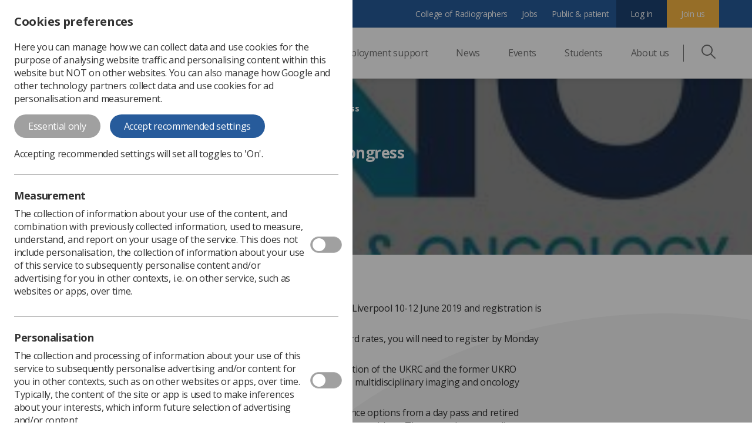

--- FILE ---
content_type: text/html; charset=utf-8
request_url: https://www.sor.org/news/ezine/register-now-for-the-ukio-congress
body_size: 12608
content:
<!DOCTYPE html><html lang=en><head><title>Register now for the UKIO congress | SoR</title><meta name=description content=""><meta charset=utf-8><meta name=viewport content="width=device-width, initial-scale=1.0, maximum-scale=1.0, user-scalable=0"><meta name=language content=English><meta http-equiv=content-language content=en><meta property=og:site_name content=SoR><meta property=og:type content=website><meta property=og:locale content=en-GB><meta property=og:url content=https://www.sor.org/news/ezine/register-now-for-the-ukio-congress><meta property=og:title content="Register now for the UKIO congress  | SoR"><meta property=og:description content=""><meta property=og:image content=https://www.sor.org/getmedia/2827a768-8337-49bc-8449-54db24fce78a/ukio_2019_logo_rgb_0.jpeg><meta itemprop=name content="Register now for the UKIO congress  | SoR"><meta itemprop=description content=""><meta name=twitter:card content=summary_large_image><meta name=twitter:title content="Register now for the UKIO congress  | SoR"><meta name=twitter:description content=""><meta property=twitter:image content=https://www.sor.org/getmedia/2827a768-8337-49bc-8449-54db24fce78a/ukio_2019_logo_rgb_0.jpeg><link rel=amphtml href=""><link rel=canonical href=https://www.sor.org/news/ezine/register-now-for-the-ukio-congress><link rel=stylesheet href="/Content/css/pattern-library-sor.css?dEkrbAu4T622pbtGOhYBzEO9E+T80j1tEwQL0GWzs3E="><script>var dataLayer=[];dataLayer.push({"dlvMeasurement":false});dataLayer.push({"dlvPersonalisation":false});dataLayer.push({"dlvAnalytics":false});dataLayer.push({"dlvInfoStorageAndAccess":false});dataLayer.push({"dlvMembershipStatusCode":"null"});</script><script>(function(w,d,s,l,i){w[l]=w[l]||[];w[l].push({'gtm.start':new Date().getTime(),event:'gtm.js'});var f=d.getElementsByTagName(s)[0],j=d.createElement(s),dl=l!='dataLayer'?'&l='+l:'';j.async=true;j.src='https://www.googletagmanager.com/gtm.js?id='+i+dl;var n=d.querySelector('[nonce]');n&&j.setAttribute('nonce',n.nonce||n.getAttribute('nonce'));f.parentNode.insertBefore(j,f);})(window,document,'script','dataLayer','GTM-WWB4CRV');</script><link rel=apple-touch-icon sizes=57x57 href="/content/favicon/apple-icon-57x57.png?bTcfMRsxtKKuLfvU2HRfuRWRgAexwg/W32rlTxamfAo="><link rel=apple-touch-icon sizes=60x60 href="/content/favicon/apple-icon-60x60.png?Xf5YNxO7srf7NuQUH0n8T+jXVNNI8DYtsS3LNIIcwMA="><link rel=apple-touch-icon sizes=72x72 href="/content/favicon/apple-icon-72x72.png?jlGnTxRH3IXcoqA7ySQ8XnEnpi9Uy3iVK1taVTfulNQ="><link rel=apple-touch-icon sizes=76x76 href="/content/favicon/apple-icon-76x76.png?mYvrfVvh2GmsEP7Ah9wc8EGXssy3K97OiI7AuztcwU4="><link rel=apple-touch-icon sizes=114x114 href="/content/favicon/apple-icon-114x114.png?BJ0qW+upEonUWnIwMX42ortZ57sX1HH0Hlchi2oaLwU="><link rel=apple-touch-icon sizes=120x120 href="/content/favicon/apple-icon-120x120.png?Y/hSnadpXx2KcRGEC4BJ/OFTjqE7G65u37z1f4YicrE="><link rel=apple-touch-icon sizes=144x144 href="/content/favicon/apple-icon-144x144.png?rXtdmz6Aqd1jENUjAXxNqRe+PAlFgVtf+BooIKbVKP0="><link rel=apple-touch-icon sizes=152x152 href="/content/favicon/apple-icon-152x152.png?f+OSXoTsvVJJiU1us3up9skHJUyOv8WbQmDGUtM3OHY="><link rel=apple-touch-icon sizes=180x180 href="/content/favicon/apple-icon-180x180.png?479G+R/rPoFki9iX/faPDYR15pc9B2eUQDpJLvp27PM="><link rel=icon type=image/png sizes=192x192 href="/content/favicon/android-icon-192x192.png?i2LbRXloRDX/vVHxxFAkIxj9Gkq6yjgoQDcMVCz4Zt8="><link rel=icon type=image/png sizes=32x32 href="/content/favicon/favicon-32x32.png?AIAUJvMcXKZ4ZSPtUaMXj2JRjYgAVxr6LldofbEAm5M="><link rel=icon type=image/png sizes=96x96 href="/content/favicon/favicon-96x96.png?nuRXMrLSugd9TZskbaqR+E7YbN84n1evIef7kKyps1k="><link rel=icon type=image/png sizes=16x16 href="/content/favicon/favicon-16x16.png?RuHIt+fdfELDibstRgb7X0EpBqSWyIwKxOdwqI8zLXA="><meta name=msapplication-TileColor content=#ffffff><meta name=msapplication-TileImage content="/content/favicon/ms-icon-144x144.png?rXtdmz6Aqd1jENUjAXxNqRe+PAlFgVtf+BooIKbVKP0="><meta name=theme-color content=#ffffff><script>window.Distinction=window.Distinction||{};window.Distinction.azureSearchConfig={queryKey:"B6113F3DCAC8E9B1879FFFAF0B1F95C8",serviceName:"scor-live-search",siteIndexName:"site-data",suggesterName:"Sg",workplaceIndexName:"workplaces"};window.Distinction.siteConfig={3:{name:"CoR",url:"https://www.collegeofradiographers.ac.uk"},1:{name:"SoR",url:"https://www.sor.org"},};</script><script>function gaTrackSearch(searchTerm){if(dataLayer&&Array.isArray(dataLayer)){dataLayer.push({'event':"search",'page_url':"/news/ezine/register-now-for-the-ukio-congress",'member_type':"",'search_term':searchTerm});}}
function gaTrackDocumentDownload(){if(dataLayer&&Array.isArray(dataLayer)){dataLayer.push({'event':"documentdownload",'page_url':"/news/ezine/register-now-for-the-ukio-congress",'member_type':""});}}</script><body><noscript><iframe src="https://www.googletagmanager.com/ns.html?id=GTM-WWB4CRV" height=0 width=0 style=display:none;visibility:hidden></iframe></noscript><script type=application/json+ld>
            {"@context":"http://schema.org","@type":"Article","name":"Register now for the UKIO congress ","image":"https://www.sor.org/getmedia/2827a768-8337-49bc-8449-54db24fce78a/ukio_2019_logo_rgb_0.jpeg","author":{"@type":"Organization","name":"Society of Radiographers","url":"https://www.sor.org/","email":"contact@sor.org"},"datePublished":"2020-11-07","headline":"Register now for the UKIO congress  | SoR","publisher":{"@type":"Organization","name":"Society of Radiographers","url":"https://www.sor.org/","email":"contact@sor.org"},"articleBody":" The  UKIO congress  will be held in Liverpool 10-12 June 2019 and registration is currently open. \r  To recieve the discounted early bird rates, you will need to register by Monday 8 April. \r  UKIO is the permanent amalgamation of the UKRC and the former UKRO conferences, making it the largest multidisciplinary imaging and oncology conference in the UK. \r  There are many different attendence options from a day pass and retired professionals concession to full access tickets. There are also group discounts available and an option to attend as a day ‘exhibition only’ visitor at no charge. \r  Exibition only option allows you to attend ‘CPD on the Stand’ and other public lectures in the main exhibition hall, which is a great free CPD opportunity.  \r  You must book in advance if you wish to use this opportunity.  Select the ‘register now’ button in the top right-hand corner of the homepage; this will take you to the registration page, at the bottom of which you can select the ‘UKIO exhibition visitor only’ option. \r   Find out more about the event , view the  UKIO programme , and  book your place .   \r  If you are attending, come along and visit us at the College of Radiographers stand!  \r ","wordCount":221}
        </script><div id=a11y></div><script type=application/json+ld>
            {"@context":"http://schema.org","@type":"Organization","name":"Society of Radiographers","url":"https://www.sor.org/","email":"contact@sor.org"}
        </script><nav class=nav><div class="nav__mobile-bar nav-mobile-bar"><a href="https://www.sor.org/" class=nav-mobile-bar__logo-container><img class=nav-mobile-bar__mobile-logo src="/content/img/site-logos/sor/centenary/SoR-Centenary-Logo-Gold.png?v=105" alt="The Society of Radiographers" width=135 height=46></a><div class=nav-mobile-bar__icon-container><button class="nav-mobile-bar__icon-button js-search-mobile nav-button"><svg width=36 height=36 viewBox="0 0 36 36" fill=none xmlns=http://www.w3.org/2000/svg><path d="M35.56 33.44L25.323 23.202C27.3796 20.672 28.5016 17.5105 28.5 14.25C28.5 6.393 22.107 0 14.25 0C6.393 0 0 6.393 0 14.25C0 22.107 6.393 28.5 14.25 28.5C17.64 28.5 20.752 27.306 23.202 25.323L33.439 35.56C33.578 35.6997 33.7433 35.8106 33.9253 35.8862C34.1073 35.9619 34.3024 36.0008 34.4995 36.0008C34.6966 36.0008 34.8917 35.9619 35.0737 35.8862C35.2557 35.8106 35.421 35.6997 35.56 35.56C35.6993 35.4209 35.8099 35.2556 35.8853 35.0738C35.9607 34.8919 35.9995 34.6969 35.9995 34.5C35.9995 34.3031 35.9607 34.1081 35.8853 33.9262C35.8099 33.7444 35.6993 33.5791 35.56 33.44ZM14.25 25.5C8.046 25.5 3 20.454 3 14.25C3 8.046 8.046 3 14.25 3C20.454 3 25.5 8.046 25.5 14.25C25.5 20.454 20.454 25.5 14.25 25.5Z" fill=#727272 /></svg><p class=nav-mobile-bar__icon-text>Search</button> <a class=nav-mobile-bar__icon-button title="Sign in" href="/auth/requestsignin?returnurl=/news/ezine/register-now-for-the-ukio-congress"><svg width=36 height=36 viewBox="0 0 36 36" fill=none xmlns=http://www.w3.org/2000/svg><path d="M18 36a18.005 18.005 0 0 1-13.763-6.398A18.014 18.014 0 0 1 0 18c0-4.808 1.872-9.328 5.272-12.728C8.672 1.872 13.192 0 18 0s9.328 1.872 12.728 5.272C34.128 8.672 36 13.192 36 18a18.013 18.013 0 0 1-6.36 13.73A18.005 18.005 0 0 1 18 36zm0-33.75C9.315 2.25 2.25 9.315 2.25 18a15.76 15.76 0 0 0 5.566 12.015 15.753 15.753 0 0 0 22.228-1.865A15.76 15.76 0 0 0 33.75 18c0-8.685-7.065-15.75-15.75-15.75z" fill=#727272 /><path d="M18 18a6.758 6.758 0 0 1-6.75-6.75A6.758 6.758 0 0 1 18 4.5a6.758 6.758 0 0 1 6.75 6.75A6.758 6.758 0 0 1 18 18zm0-11.25a4.505 4.505 0 0 0-4.5 4.5c0 2.481 2.019 4.5 4.5 4.5s4.5-2.019 4.5-4.5-2.019-4.5-4.5-4.5z" fill=#727272 /><path d="M28.913 31.998a1.125 1.125 0 0 1-1.092-1.4c.202-.804.304-1.636.304-2.473 0-5.504-4.475-10.045-9.977-10.124L18 18h-.148c-5.502.08-9.977 4.62-9.977 10.125 0 .837.102 1.67.304 2.474a1.125 1.125 0 0 1-2.182.548c-.247-.984-.372-2-.372-3.022 0-3.275 1.267-6.362 3.567-8.693a12.3 12.3 0 0 1 8.633-3.681h.015l.16-.001h.175a12.3 12.3 0 0 1 8.633 3.682 12.302 12.302 0 0 1 3.567 8.693c0 1.021-.125 2.038-.372 3.022-.128.51-.587.851-1.09.851z" fill=#727272 /></svg><p class=nav-mobile-bar__icon-text>Log in</p></a> <button class="nav-mobile-bar__icon-button burger-menu js-burger-menu nav-button"><svg width=36 height=36 viewBox="0 0 36 36" fill=none xmlns=http://www.w3.org/2000/svg><path d="M34.594 16.594H1.406a1.406 1.406 0 1 0 0 2.812h33.188a1.406 1.406 0 1 0 0-2.812zM34.594 5.344H1.406a1.406 1.406 0 1 0 0 2.812h33.188a1.406 1.406 0 0 0 0-2.812zM34.594 27.844H1.406a1.406 1.406 0 1 0 0 2.812h33.188a1.406 1.406 0 1 0 0-2.812z" fill=#727272 /></svg><p class=nav-mobile-bar__icon-text>Menu</p><span><svg width=36 height=36 viewBox="0 0 36 36" fill=none xmlns=http://www.w3.org/2000/svg><path d="M19.989 18L35.588 2.402A1.406 1.406 0 1 0 33.599.413L18 16.012 2.4.412a1.406 1.406 0 1 0-1.988 1.99L16.01 18 .411 33.6a1.406 1.406 0 1 0 1.99 1.988L18 19.989l15.599 15.6c.275.275.635.412.995.412s.72-.137.994-.412c.55-.55.55-1.44 0-1.989L19.988 18z" fill=#727272 /></svg></span></button></div></div><div class="nav__header nav-header js-mobile-menu"><div class="nav-header__primary primary-nav"><div class=nav__container><a href="https://www.sor.org/" class=primary-nav__desktop-logo><div><img src="/content/img/site-logos/sor/centenary/SoR-Centenary-Logo-Gold.png?v=105" alt="The Society of Radiographers" width=160 height=55></div></a><ul class="primary-nav__top-level-links-container nav-items"><li class="nav-items-child nav-items__child meganav js-dropdown-item-root"><a class="nav-items-child__link dropdown-nav__desktop-link js-trigger" href=/learning-advice>Professional support <span class="arrow nav-arrow"></span></a><ul class="meganav-1st-level-wrap js-sub-level"><li class="nav-back-btn js-back"><span class="arrow arrow--left"></span>Back<li class="meganav-2nd-level-item--mobile meganav-2nd-level-item meganav-2nd-level-item--title meganav-2nd-level-item--link"><a href=/learning-advice>Professional support</a><li class="meganav-1st-level-wrap__item meganav-1st-level-item js-mega-level"><p class="meganav-1st-level-item__trigger trigger--active js-trigger js-trigger-first js-sub-trigger">Professional body guidance and publications <span class="arrow nav-arrow"></span><ul class="meganav-2nd-level-wrap js-sub-level triggered-level--active"><li class="nav-back-btn js-back"><span class="arrow arrow--left"></span>Back<li class="meganav-2nd-level__item meganav-2nd-level-item meganav-2nd-level-item--title meganav-2nd-level-item--link"><a href=/learning-advice/professional-body-guidance-and-publications>Professional body guidance and publications <span class="arrow nav-arrow"></span></a><li class=meganav-2nd-level-item><a class=meganav-2nd-level-item__link href=/learning-advice/professional-body-guidance-and-publications/documents-and-publications/policy-guidance-document-library><span class=meganav-2nd-level-item__title>Policy &amp; Guidance Document Library</span> <span class=meganav-2nd-level-item__text>Current SoR guidance and position statements</span></a><li class=meganav-2nd-level-item><a class=meganav-2nd-level-item__link href=/learning-advice/professional-body-guidance-and-publications/documents-and-publications/posters><span class=meganav-2nd-level-item__title>Posters</span> <span class=meganav-2nd-level-item__text>Posters for healthcare professionals and patients</span></a><li class=meganav-2nd-level-item><a class=meganav-2nd-level-item__link href=/learning-advice/professional-body-guidance-and-publications/documents-and-publications/reports-and-surveys><span class=meganav-2nd-level-item__title>Reports and Surveys</span> <span class=meganav-2nd-level-item__text>Workforce reports and surveys</span></a><li class=meganav-2nd-level-item><a class=meganav-2nd-level-item__link href=/learning-advice/professional-body-guidance-and-publications/documents-and-publications/synergy-news><span class=meganav-2nd-level-item__title>Synergy</span> <span class=meganav-2nd-level-item__text>Keep up to date with monthly news and events</span></a><li class=meganav-2nd-level-item><a class=meganav-2nd-level-item__link href=/learning-advice/professional-body-guidance-and-publications/documents-and-publications/imaging-therapy-practice><span class=meganav-2nd-level-item__title>Insight</span> <span class=meganav-2nd-level-item__text>Formerly Imaging &amp; Therapy Practice</span></a><li class=meganav-2nd-level-item><a class=meganav-2nd-level-item__link href=/learning-advice/professional-body-guidance-and-publications/documents-and-publications/imaging-and-oncology><span class=meganav-2nd-level-item__title>Imaging and Oncology</span> <span class=meganav-2nd-level-item__text>Published annually to coincide with UKIO</span></a><li class=meganav-2nd-level-item><a class=meganav-2nd-level-item__link href=https://www.sor.org/elsevier/auth><span class=meganav-2nd-level-item__title>Radiography</span> <span class=meganav-2nd-level-item__text>International Journal of Diagnostic Imaging and Radiation Therapy</span></a><li class=meganav-2nd-level-item><a class=meganav-2nd-level-item__link href=/learning-advice/professional-body-guidance-and-publications/documents-and-publications/archive-documents><span class=meganav-2nd-level-item__title>Archived guidance documents</span> <span class=meganav-2nd-level-item__text>Please note these are archived and superseded documents</span></a></ul><li class="meganav-1st-level-wrap__item meganav-1st-level-item js-mega-level"><p class="meganav-1st-level-item__trigger js-trigger js-trigger-first js-sub-trigger">Professional practice <span class="arrow nav-arrow"></span><ul class="meganav-2nd-level-wrap js-sub-level"><li class="nav-back-btn js-back"><span class="arrow arrow--left"></span>Back<li class="meganav-2nd-level__item meganav-2nd-level-item meganav-2nd-level-item--title meganav-2nd-level-item--link"><a href=/learning-advice/professional-practice>Professional practice <span class="arrow nav-arrow"></span></a><li class=meganav-2nd-level-item><a class=meganav-2nd-level-item__link href=/learning-advice/professional-practice/diagnostic-imaging-pathways><span class=meganav-2nd-level-item__title>Diagnostic Imaging</span> <span class=meganav-2nd-level-item__text>Diagnostic imaging in detail - modality level information</span></a><li class=meganav-2nd-level-item><a class=meganav-2nd-level-item__link href=/learning-advice/professional-practice/areas-of-practice><span class=meganav-2nd-level-item__title>Legislation related to practice</span> <span class=meganav-2nd-level-item__text>Medicines management, radiations regulations, consent, &amp; information governance</span></a><li class=meganav-2nd-level-item><a class=meganav-2nd-level-item__link href=/learning-advice/professional-practice/radiology-service-managers><span class=meganav-2nd-level-item__title>Radiology Service Managers</span> <span class=meganav-2nd-level-item__text>Essential information for managers</span></a><li class=meganav-2nd-level-item><a class=meganav-2nd-level-item__link href=/learning-advice/professional-practice/radiotherapy-(2)><span class=meganav-2nd-level-item__title>Radiotherapy</span> <span class=meganav-2nd-level-item__text>Radiotherapy practice in detail</span></a><li class=meganav-2nd-level-item><a class=meganav-2nd-level-item__link href=/learning-advice/professional-practice/public-health-strategy><span class=meganav-2nd-level-item__title>Public Health Strategy</span> <span class=meganav-2nd-level-item__text>Radiographers and the public health agenda</span></a><li class=meganav-2nd-level-item><a class=meganav-2nd-level-item__link href=/learning-advice/professional-practice/advice-for-members-(2)><span class=meganav-2nd-level-item__title>Professional advice</span> <span class=meganav-2nd-level-item__text>Frequently asked questions</span></a></ul><li class="meganav-1st-level-wrap__item meganav-1st-level-item js-mega-level"><p class="meganav-1st-level-item__trigger js-trigger js-trigger-first js-sub-trigger">Career development <span class="arrow nav-arrow"></span><ul class="meganav-2nd-level-wrap js-sub-level"><li class="nav-back-btn js-back"><span class="arrow arrow--left"></span>Back<li class="meganav-2nd-level__item meganav-2nd-level-item meganav-2nd-level-item--title meganav-2nd-level-item--link"><a href=/learning-advice/career-progression>Career development <span class="arrow nav-arrow"></span></a><li class=meganav-2nd-level-item><a class=meganav-2nd-level-item__link href=/learning-advice/career-development/careers-in-radiography><span class=meganav-2nd-level-item__title>Careers in Radiography</span> <span class=meganav-2nd-level-item__text>Find out more about a career in radiography</span></a><li class=meganav-2nd-level-item><a class=meganav-2nd-level-item__link href=/learning-advice/career-progression><span class=meganav-2nd-level-item__title>Career development and progression</span> <span class=meganav-2nd-level-item__text>Practice levels and the education and career framework</span></a><li class=meganav-2nd-level-item><a class=meganav-2nd-level-item__link href=/learning-advice/career-development/developing-tomorrows-leaders><span class=meganav-2nd-level-item__title>Developing Tomorrow’s Leaders: Essential Training</span> <span class=meganav-2nd-level-item__text></span></a><li class=meganav-2nd-level-item><a class=meganav-2nd-level-item__link href=/learning-advice/career-development/independent-practice-and-independent-practitioners><span class=meganav-2nd-level-item__title>Independent Practice and Independent Practitioners</span> <span class=meganav-2nd-level-item__text></span></a><li class=meganav-2nd-level-item><a class=meganav-2nd-level-item__link href=/learning-advice/career-development/international-recruitment><span class=meganav-2nd-level-item__title>International Recruitment</span> <span class=meganav-2nd-level-item__text>Guidance surrounding recruitment of radiographers from international countries</span></a><li class=meganav-2nd-level-item><a class=meganav-2nd-level-item__link href=/learning-advice/career-progression/research><span class=meganav-2nd-level-item__title>Research</span> <span class=meganav-2nd-level-item__text>Radiographers and research</span></a><li class=meganav-2nd-level-item><a class=meganav-2nd-level-item__link href=/learning-advice/career-progression/working-abroad><span class=meganav-2nd-level-item__title>UK radiographers working abroad</span> <span class=meganav-2nd-level-item__text></span></a></ul><li class="meganav-1st-level-wrap__item meganav-1st-level-item js-mega-level"><p class="meganav-1st-level-item__trigger js-trigger js-trigger-first js-sub-trigger">Learning resources <span class="arrow nav-arrow"></span><ul class="meganav-2nd-level-wrap js-sub-level"><li class="nav-back-btn js-back"><span class="arrow arrow--left"></span>Back<li class="meganav-2nd-level__item meganav-2nd-level-item meganav-2nd-level-item--title meganav-2nd-level-item--link"><a href=/learning-advice/learning>Learning resources <span class="arrow nav-arrow"></span></a><li class=meganav-2nd-level-item><a class=meganav-2nd-level-item__link href=/learning-advice/learning/e-learning><span class=meganav-2nd-level-item__title>Learning Overview</span> <span class=meganav-2nd-level-item__text>Supporting lifelong learning of the radiographic workforce</span></a><li class=meganav-2nd-level-item><a class=meganav-2nd-level-item__link href=/learning-advice/learning/on-demand><span class=meganav-2nd-level-item__title>On Demand Library</span> <span class=meganav-2nd-level-item__text>Explore our collection of webinars, workshops and pre-recorded content</span></a><li class=meganav-2nd-level-item><a class=meganav-2nd-level-item__link href=/learning-advice/learning/cpd><span class=meganav-2nd-level-item__title>CPD</span> <span class=meganav-2nd-level-item__text>CPD resources</span></a><li class=meganav-2nd-level-item><a class=meganav-2nd-level-item__link href=/learning-advice/learning/clinical-imaging-elfh><span class=meganav-2nd-level-item__title>Clinical Imaging e-LfH</span> <span class=meganav-2nd-level-item__text>e-Learning for Healthcare (eLfH)</span></a><li class=meganav-2nd-level-item><a class=meganav-2nd-level-item__link href=/learning-advice/learning/returning-to-practice><span class=meganav-2nd-level-item__title>Returning to practice</span> <span class=meganav-2nd-level-item__text>Key advice and guidance on how the SoR can support your return to the profession</span></a><li class=meganav-2nd-level-item><a class=meganav-2nd-level-item__link href=/learning-advice/learning/short-courses-and-study-days><span class=meganav-2nd-level-item__title>Short courses and study days</span> <span class=meganav-2nd-level-item__text>A showcase of regional and national learning opportunities, from third parties.</span></a><li class=meganav-2nd-level-item><a class=meganav-2nd-level-item__link href=/learning-advice/learning/workplace-integration-course-welcome><span class=meganav-2nd-level-item__title>Workplace Integration for Radiographers</span> <span class=meganav-2nd-level-item__text>A short online training course for radiographers from outside the UK</span></a><li class=meganav-2nd-level-item><a class=meganav-2nd-level-item__link href=/events-programme/introduction-to-artificial-intelligence-webinar-se><span class=meganav-2nd-level-item__title>Artificial Intelligence Webinar Series</span> <span class=meganav-2nd-level-item__text>Recorded content &amp; related resources</span></a></ul><li class="meganav-1st-level-wrap__item meganav-1st-level-item js-mega-level"><p class="meganav-1st-level-item__trigger js-trigger js-trigger-first js-sub-trigger">Managers and Leadership <span class="arrow nav-arrow"></span><ul class="meganav-2nd-level-wrap js-sub-level"><li class="nav-back-btn js-back"><span class="arrow arrow--left"></span>Back<li class="meganav-2nd-level__item meganav-2nd-level-item meganav-2nd-level-item--title meganav-2nd-level-item--link"><a href=/learning-advice/professional-practice/professional-support-service-managers>Managers and Leadership <span class="arrow nav-arrow"></span></a><li class=meganav-2nd-level-item><a class=meganav-2nd-level-item__link href=/learning-advice/professional-practice/professional-support-service-managers/radiotherapy-managers><span class=meganav-2nd-level-item__title>Radiotherapy Managers</span> <span class=meganav-2nd-level-item__text>UK Radiotherapy Service Managers Group.</span></a><li class=meganav-2nd-level-item><a class=meganav-2nd-level-item__link href=/learning-advice/career-development/developing-tomorrows-leaders><span class=meganav-2nd-level-item__title>Developing Tomorrow’s Leaders (ETM)</span> <span class=meganav-2nd-level-item__text>Essential Training for Radiography Managers.</span></a><li class=meganav-2nd-level-item><a class=meganav-2nd-level-item__link href=/learning-advice/professional-practice/professional-support-service-managers/networking-hub><span class=meganav-2nd-level-item__title>Engaging Managers</span> <span class=meganav-2nd-level-item__text>Resources for those with leadership and line management responsibilities.</span></a><li class=meganav-2nd-level-item><a class=meganav-2nd-level-item__link href=/learning-advice/professional-practice/professional-support-service-managers/national-conference-for-radiology-managers><span class=meganav-2nd-level-item__title>National Conference for Radiology Managers (NCRM)</span> <span class=meganav-2nd-level-item__text>A collaboration between SoR and Phillips Healthcare UK</span></a><li class=meganav-2nd-level-item><a class=meganav-2nd-level-item__link href=/learning-advice/career-development/pilot-leadership-mentorship-scheme><span class=meganav-2nd-level-item__title>Leadership Mentorship Scheme (LMS)</span> <span class=meganav-2nd-level-item__text>Increasing leadership skills across the UK.</span></a></ul><li class="meganav-1st-level-wrap__item meganav-1st-level-item js-mega-level"><p class="meganav-1st-level-item__trigger js-trigger js-trigger-first js-sub-trigger">SoR Support Worker and Assistant Practitioner Resource Hub <span class="arrow nav-arrow"></span><ul class="meganav-2nd-level-wrap js-sub-level"><li class="nav-back-btn js-back"><span class="arrow arrow--left"></span>Back<li class="meganav-2nd-level__item meganav-2nd-level-item meganav-2nd-level-item--title meganav-2nd-level-item--link"><a href=https://www.sor.org/swap>SoR Support Worker and Assistant Practitioner Resource Hub <span class="arrow nav-arrow"></span></a><li class=meganav-2nd-level-item><a class=meganav-2nd-level-item__link href=https://www.sor.org/swap/clinical-practice><span class=meganav-2nd-level-item__title>Clinical Practice</span> <span class=meganav-2nd-level-item__text>Overview of roles within the practice, their career paths and role case studies</span></a><li class=meganav-2nd-level-item><a class=meganav-2nd-level-item__link href=https://www.sor.org/swap/education-training><span class=meganav-2nd-level-item__title>Education and Training</span> <span class=meganav-2nd-level-item__text>This section advises on necessary training, resources and managerial support.</span></a><li class=meganav-2nd-level-item><a class=meganav-2nd-level-item__link href=https://www.sor.org/swap/governance><span class=meganav-2nd-level-item__title>Governance</span> <span class=meganav-2nd-level-item__text>Guidance on roles and responsibilities of a healthcare support worker</span></a><li class=meganav-2nd-level-item><a class=meganav-2nd-level-item__link href=https://www.sor.org/swap/recruitment-retention><span class=meganav-2nd-level-item__title>Recruitment and Retention</span> <span class=meganav-2nd-level-item__text>Advice, guidance and supporting documents compiled for managers.</span></a><li class=meganav-2nd-level-item><a class=meganav-2nd-level-item__link href=https://www.sor.org/swap/swap-doc-library><span class=meganav-2nd-level-item__title>Document Library</span> <span class=meganav-2nd-level-item__text>All Support Worker resource documents will be collated here</span></a><li class=meganav-2nd-level-item><a class=meganav-2nd-level-item__link href=https://www.sor.org/swap/videos-podcasts><span class=meganav-2nd-level-item__title>Videos and Podcasts</span> <span class=meganav-2nd-level-item__text>Digestible media providing insight on support work experience and training</span></a></ul></ul><li class="nav-items__child nav-items-child dropdown-nav js-dropdown-item-root"><a class="nav-items-child__link dropdown-nav__desktop-link js-trigger" href=/learning-advice/employment-advice-and-support>Employment support <span class="arrow nav-arrow"></span></a><ul class="dropdown-nav__links dropdown-nav-links js-sub-level"><div class="dropdown-nav-links-wrap dropdown-nav-links__wrap"><li class="nav-back js-back"><span class="arrow arrow--left"></span>Back<li class="dropdown-nav-links__item--mobile dropdown-nav-links__item dropdown-nav-links-item"><a href=/learning-advice/employment-advice-and-support><span class=dropdown-nav-links-item__title>Employment support</span></a><li class="dropdown-nav-links__item dropdown-nav-links-item"><a href=/employment-advice-and-support/advice-for-members-(2)><span class=dropdown-nav-links-item__title>Advice for members</span> <span class=dropdown-nav-links-item__text>Workplace based advice and resources for members</span></a><li class="dropdown-nav-links__item dropdown-nav-links-item"><a href=/employment-advice-and-support/engaging-managers><span class=dropdown-nav-links-item__title>Engaging Managers</span> <span class=dropdown-nav-links-item__text>Resources for those with leadership and line management responsibilities</span></a><li class="dropdown-nav-links__item dropdown-nav-links-item"><a href=/employment-advice-and-support/pensions-and-payslips><span class=dropdown-nav-links-item__title>Payslips and Pensions Hub</span> <span class=dropdown-nav-links-item__text>Useful information to help you make sure you are receiving all your earnings</span></a><li class="dropdown-nav-links__item dropdown-nav-links-item"><a href=/employment-advice-and-support/newprofessionals><span class=dropdown-nav-links-item__title>New Professionals&#39; Hub</span> <span class=dropdown-nav-links-item__text>Support, events and resources for new professionals</span></a><li class="dropdown-nav-links__item dropdown-nav-links-item"><a href=/employment-advice-and-support/campaigns><span class=dropdown-nav-links-item__title>Campaigns</span> <span class=dropdown-nav-links-item__text>Information and resources around the SoR&#39;s campaigns. For example, fair pay.</span></a><li class="dropdown-nav-links__item dropdown-nav-links-item"><a href=/learning-advice/employment-advice-and-support/trade-union-representation><span class=dropdown-nav-links-item__title>Union representatives</span> <span class=dropdown-nav-links-item__text>SoR rep resources</span></a><li class="dropdown-nav-links__item dropdown-nav-links-item"><a href=/learning-advice/employment-advice-and-support/indemnity-insurance><span class=dropdown-nav-links-item__title>Professional Indemnity Insurance (PII)</span> <span class=dropdown-nav-links-item__text>PII resources for our members</span></a><li class="dropdown-nav-links__item dropdown-nav-links-item"><a href=/learning-advice/employment-advice-and-support/personal-injury-claim><span class=dropdown-nav-links-item__title>Personal injury claim</span> <span class=dropdown-nav-links-item__text>Support to members who believe that they have been injured at work</span></a></li></div></ul><li class="nav-items-child nav-items__child"><a class=nav-items-child__link href=/news>News</a><li class="nav-items__child nav-items-child dropdown-nav js-dropdown-item-root"><a class="nav-items-child__link dropdown-nav__desktop-link js-trigger" href=/events>Events <span class="arrow nav-arrow"></span></a><ul class="dropdown-nav__links dropdown-nav-links js-sub-level"><div class="dropdown-nav-links-wrap dropdown-nav-links__wrap"><li class="nav-back js-back"><span class="arrow arrow--left"></span>Back<li class="dropdown-nav-links__item--mobile dropdown-nav-links__item dropdown-nav-links-item"><a href=/events><span class=dropdown-nav-links-item__title>Events</span></a><li class="dropdown-nav-links__item dropdown-nav-links-item"><a href=/events-programme/upcoming-conferences><span class=dropdown-nav-links-item__title>Conferences</span> <span class=dropdown-nav-links-item__text>Upcoming in-person events</span></a><li class="dropdown-nav-links__item dropdown-nav-links-item"><a href=/events><span class=dropdown-nav-links-item__title>Event Listings</span> <span class=dropdown-nav-links-item__text>Upcoming conferences, study days, webinars and more</span></a><li class="dropdown-nav-links__item dropdown-nav-links-item"><a href=/events-programme><span class=dropdown-nav-links-item__title>Event Hubs</span> <span class=dropdown-nav-links-item__text>All our current and previous event hubs in one place</span></a><li class="dropdown-nav-links__item dropdown-nav-links-item"><a href=/adc><span class=dropdown-nav-links-item__title>Annual Delegates Conference (ADC)</span> <span class=dropdown-nav-links-item__text>Providing you with the opportunity to shape our priorities</span></a><li class="dropdown-nav-links__item dropdown-nav-links-item"><a href=/radiate><span class=dropdown-nav-links-item__title>RADIATE: Wellbeing</span> <span class=dropdown-nav-links-item__text>Caring for you, so you can care for others</span></a><li class="dropdown-nav-links__item dropdown-nav-links-item"><a href=/events-programme/enhancing-inclusive-practice-training><span class=dropdown-nav-links-item__title>Enhancing Inclusive Practice Training webinars</span> <span class=dropdown-nav-links-item__text>Exclusively for SoR members</span></a><li class="dropdown-nav-links__item dropdown-nav-links-item"><a href=/events-programme/reps-summit><span class=dropdown-nav-links-item__title>SoR Reps&#39; Summit 2025</span> <span class=dropdown-nav-links-item__text>Strengthening the voice of the radiography workforce</span></a><li class="dropdown-nav-links__item dropdown-nav-links-item"><a href=/events-programme/arc><span class=dropdown-nav-links-item__title>Annual Radiotherapy Conference</span> <span class=dropdown-nav-links-item__text>Learning, sharing best practice, and networking for Radiotherapy professionals</span></a></li></div></ul><li class="nav-items__child nav-items-child dropdown-nav js-dropdown-item-root"><a class="nav-items-child__link dropdown-nav__desktop-link js-trigger" href=/students>Students <span class="arrow nav-arrow"></span></a><ul class="dropdown-nav__links dropdown-nav-links js-sub-level"><div class="dropdown-nav-links-wrap dropdown-nav-links__wrap"><li class="nav-back js-back"><span class="arrow arrow--left"></span>Back<li class="dropdown-nav-links__item--mobile dropdown-nav-links__item dropdown-nav-links-item"><a href=/students><span class=dropdown-nav-links-item__title>Students</span></a><li class="dropdown-nav-links__item dropdown-nav-links-item"><a href=/students/join><span class=dropdown-nav-links-item__title>Become a member</span> <span class=dropdown-nav-links-item__text></span></a><li class="dropdown-nav-links__item dropdown-nav-links-item"><a href=/students/benefits><span class=dropdown-nav-links-item__title>Student member benefits</span> <span class=dropdown-nav-links-item__text></span></a><li class="dropdown-nav-links__item dropdown-nav-links-item"><a href=/students/learning><span class=dropdown-nav-links-item__title>Learning and events</span> <span class=dropdown-nav-links-item__text></span></a><li class="dropdown-nav-links__item dropdown-nav-links-item"><a href=/students/support-advice><span class=dropdown-nav-links-item__title>Support and advice</span> <span class=dropdown-nav-links-item__text></span></a><li class="dropdown-nav-links__item dropdown-nav-links-item"><a href=/students/studentseries><span class=dropdown-nav-links-item__title>Student Series</span> <span class=dropdown-nav-links-item__text>Helping you to prepare for your studies and life after graduating</span></a><li class="dropdown-nav-links__item dropdown-nav-links-item"><a href=/students/student-festival-hub><span class=dropdown-nav-links-item__title>Student Festival Hub</span> <span class=dropdown-nav-links-item__text>Resources and recorded content from our inaugural Student Festival</span></a><li class="dropdown-nav-links__item dropdown-nav-links-item"><a href=/events-programme/confidence-series><span class=dropdown-nav-links-item__title>Students&#39; and New Professionals&#39; Confidence Series</span> <span class=dropdown-nav-links-item__text>Supporting you to be confident as you grow</span></a><li class="dropdown-nav-links__item dropdown-nav-links-item"><a href=/students/support-advice/contact-us><span class=dropdown-nav-links-item__title>Contact your Student Support Officer</span> <span class=dropdown-nav-links-item__text></span></a></li></div></ul><li class="nav-items-child nav-items__child meganav js-dropdown-item-root"><a class="nav-items-child__link dropdown-nav__desktop-link js-trigger" href=/about>About us <span class="arrow nav-arrow"></span></a><ul class="meganav-1st-level-wrap js-sub-level"><li class="nav-back-btn js-back"><span class="arrow arrow--left"></span>Back<li class="meganav-2nd-level-item--mobile meganav-2nd-level-item meganav-2nd-level-item--title meganav-2nd-level-item--link"><a href=/about>About us</a><li class="meganav-1st-level-wrap__item meganav-1st-level-item js-mega-level"><p class="meganav-1st-level-item__trigger trigger--active js-trigger js-trigger-first js-sub-trigger">Becoming a member <span class="arrow nav-arrow"></span><ul class="meganav-2nd-level-wrap js-sub-level triggered-level--active"><li class="nav-back-btn js-back"><span class="arrow arrow--left"></span>Back<li class="meganav-2nd-level__item meganav-2nd-level-item meganav-2nd-level-item--title meganav-2nd-level-item--link"><a href=/join-us>Becoming a member <span class="arrow nav-arrow"></span></a><li class=meganav-2nd-level-item><a class=meganav-2nd-level-item__link href=/register><span class=meganav-2nd-level-item__title>Join Online</span> <span class=meganav-2nd-level-item__text>Sign up via our online portal</span></a><li class=meganav-2nd-level-item><a class=meganav-2nd-level-item__link href=/members-benefits><span class=meganav-2nd-level-item__title>Member benefits</span> <span class=meganav-2nd-level-item__text>The fantastic benefits available to SoR members</span></a></ul><li class="meganav-1st-level-wrap__item meganav-1st-level-item js-mega-level"><p class="meganav-1st-level-item__trigger js-trigger js-trigger-first js-sub-trigger">Society of Radiographers <span class="arrow nav-arrow"></span><ul class="meganav-2nd-level-wrap js-sub-level"><li class="nav-back-btn js-back"><span class="arrow arrow--left"></span>Back<li class="meganav-2nd-level__item meganav-2nd-level-item meganav-2nd-level-item--title meganav-2nd-level-item--link"><a href=/about/society-of-radiographers>Society of Radiographers <span class="arrow nav-arrow"></span></a><li class=meganav-2nd-level-item><a class=meganav-2nd-level-item__link href=/about/society-of-radiographers/uk-council-2><span class=meganav-2nd-level-item__title>UK Council</span> <span class=meganav-2nd-level-item__text>The Society is governed by its members through the elected UK Council.</span></a><li class=meganav-2nd-level-item><a class=meganav-2nd-level-item__link href=/about/society-of-radiographers/sor-staff><span class=meganav-2nd-level-item__title>SoR staff</span> <span class=meganav-2nd-level-item__text>A directory of SoR staff.</span></a><li class=meganav-2nd-level-item><a class=meganav-2nd-level-item__link href=/about/society-of-radiographers/statutory-documents><span class=meganav-2nd-level-item__title>Statutory documents</span> <span class=meganav-2nd-level-item__text>Reports and policies.</span></a><li class=meganav-2nd-level-item><a class=meganav-2nd-level-item__link href=/about/society-of-radiographers/benevolent-fund><span class=meganav-2nd-level-item__title>Benevolent Fund</span> <span class=meganav-2nd-level-item__text>Assisting members, former members and their dependants.</span></a><li class=meganav-2nd-level-item><a class=meganav-2nd-level-item__link href=/about/find-a-radiographer-or-sonographer><span class=meganav-2nd-level-item__title>Find a radiographer or sonographer</span> <span class=meganav-2nd-level-item__text>Find a radiographer or sonographer.</span></a><li class=meganav-2nd-level-item><a class=meganav-2nd-level-item__link href=/about/society-of-radiographers/uk-country-and-region-committees><span class=meganav-2nd-level-item__title>UK Country and Regional Committees</span> <span class=meganav-2nd-level-item__text></span></a><li class=meganav-2nd-level-item><a class=meganav-2nd-level-item__link href=/about/society-of-radiographers/contact-us><span class=meganav-2nd-level-item__title>Contact us</span> <span class=meganav-2nd-level-item__text>Use our general enquiries form or call 020 7740 7200 9am - 5pm.</span></a><li class=meganav-2nd-level-item><a class=meganav-2nd-level-item__link href=/about/shop><span class=meganav-2nd-level-item__title>Shop</span> <span class=meganav-2nd-level-item__text>Browse our selection of stylish SCoR Badges and publications</span></a></ul><li class="meganav-1st-level-wrap__item meganav-1st-level-item js-mega-level"><p class="meganav-1st-level-item__trigger js-trigger js-trigger-first js-sub-trigger">About Radiography <span class="arrow nav-arrow"></span><ul class="meganav-2nd-level-wrap js-sub-level"><li class="nav-back-btn js-back"><span class="arrow arrow--left"></span>Back<li class="meganav-2nd-level__item meganav-2nd-level-item meganav-2nd-level-item--title meganav-2nd-level-item--link"><a href=/about/about-radiography>About Radiography <span class="arrow nav-arrow"></span></a><li class=meganav-2nd-level-item><a class=meganav-2nd-level-item__link href=/about/about-radiography/working-in-the-uk><span class=meganav-2nd-level-item__title>Working in the UK</span> <span class=meganav-2nd-level-item__text>What you need to know.</span></a><li class=meganav-2nd-level-item><a class=meganav-2nd-level-item__link href=/about/about-radiography/media-centre><span class=meganav-2nd-level-item__title>Media Centre</span> <span class=meganav-2nd-level-item__text>Who to contact for media, advertising and publication queries.</span></a><li class=meganav-2nd-level-item><a class=meganav-2nd-level-item__link href=/about/about-radiography/world-radiography-day-portal><span class=meganav-2nd-level-item__title>World Radiography Day</span> <span class=meganav-2nd-level-item__text>8 November marks the anniversary of the discovery of x-radiation.</span></a></ul><li class="meganav-1st-level-wrap__item meganav-1st-level-item js-mega-level"><p class="meganav-1st-level-item__trigger js-trigger js-trigger-first js-sub-trigger">Get involved <span class="arrow nav-arrow"></span><ul class="meganav-2nd-level-wrap js-sub-level"><li class="nav-back-btn js-back"><span class="arrow arrow--left"></span>Back<li class="meganav-2nd-level__item meganav-2nd-level-item meganav-2nd-level-item--title meganav-2nd-level-item--link"><a href=/about/get-involved>Get involved <span class="arrow nav-arrow"></span></a><li class=meganav-2nd-level-item><a class=meganav-2nd-level-item__link href=/about/get-involved/advisory-groups><span class=meganav-2nd-level-item__title>Advisory groups</span> <span class=meganav-2nd-level-item__text>Society and College of Radiographers appointed advisory groups</span></a><li class=meganav-2nd-level-item><a class=meganav-2nd-level-item__link href=/learning-advice/employment-advice-and-support/trade-union-representation/being-a-rep><span class=meganav-2nd-level-item__title>Become a rep</span> <span class=meganav-2nd-level-item__text>Become a SoR rep and help your colleagues</span></a><li class=meganav-2nd-level-item><a class=meganav-2nd-level-item__link href=/about/get-involved/radiography-awards><span class=meganav-2nd-level-item__title>Radiography Awards</span> <span class=meganav-2nd-level-item__text>The Radiography Awards is taking place on Wednesday 9 November</span></a><li class=meganav-2nd-level-item><a class=meganav-2nd-level-item__link href=/about/get-involved/special-interest-groups><span class=meganav-2nd-level-item__title>Special Interest Groups</span> <span class=meganav-2nd-level-item__text>Member led Special Interest Groups, Networks and Forums</span></a><li class=meganav-2nd-level-item><a class=meganav-2nd-level-item__link href=/about/get-involved/uk-council-elections><span class=meganav-2nd-level-item__title>UK Council Elections</span> <span class=meganav-2nd-level-item__text>Learn more about opportunities to join UK Council</span></a></ul><li class="meganav-1st-level-wrap__item meganav-1st-level-item js-mega-level"><p class="meganav-1st-level-item__trigger js-trigger js-trigger-first js-sub-trigger">SoR Innovation <span class="arrow nav-arrow"></span><ul class="meganav-2nd-level-wrap js-sub-level"><li class="nav-back-btn js-back"><span class="arrow arrow--left"></span>Back<li class="meganav-2nd-level__item meganav-2nd-level-item meganav-2nd-level-item--title meganav-2nd-level-item--link"><a href=/events-programme/nhs-professional-bodies-education-reform-contract>SoR Innovation <span class="arrow nav-arrow"></span></a><li class=meganav-2nd-level-item><a class=meganav-2nd-level-item__link href=/events-programme/nhs-professional-bodies-education-reform-contract><span class=meganav-2nd-level-item__title>NHS England Professional Bodies Education Reform Commission</span> <span class=meganav-2nd-level-item__text>New work to support the profession</span></a></ul></ul><li class="nav__desktop-search nav-items-child"><button class="js-search-desktop search-btn"><svg width=36 height=36 viewBox="0 0 36 36" fill=none xmlns=http://www.w3.org/2000/svg><path d="M35.56 33.44L25.323 23.202C27.3796 20.672 28.5016 17.5105 28.5 14.25C28.5 6.393 22.107 0 14.25 0C6.393 0 0 6.393 0 14.25C0 22.107 6.393 28.5 14.25 28.5C17.64 28.5 20.752 27.306 23.202 25.323L33.439 35.56C33.578 35.6997 33.7433 35.8106 33.9253 35.8862C34.1073 35.9619 34.3024 36.0008 34.4995 36.0008C34.6966 36.0008 34.8917 35.9619 35.0737 35.8862C35.2557 35.8106 35.421 35.6997 35.56 35.56C35.6993 35.4209 35.8099 35.2556 35.8853 35.0738C35.9607 34.8919 35.9995 34.6969 35.9995 34.5C35.9995 34.3031 35.9607 34.1081 35.8853 33.9262C35.8099 33.7444 35.6993 33.5791 35.56 33.44ZM14.25 25.5C8.046 25.5 3 20.454 3 14.25C3 8.046 8.046 3 14.25 3C20.454 3 25.5 8.046 25.5 14.25C25.5 20.454 20.454 25.5 14.25 25.5Z" fill=#727272 /></svg></button></ul></div></div><div class="nav-header__secondary secondary-nav"><div class=nav__container><ul class=secondary-nav__list-container><li class=secondary-nav__item><a href="https://www.collegeofradiographers.ac.uk/" rel=noopener target=_blank>College of Radiographers</a><li class=secondary-nav__item><a href=https://www.sor.org/jobs rel="" target="">Jobs</a><li class=secondary-nav__item><a href=https://www.collegeofradiographers.ac.uk/patient-advisory-group rel=noopener target=_blank>Public &amp; patient</a><li class="secondary-nav__item secondary-nav__join-us"><a href=https://www.sor.org/register>Join us</a><li class="secondary-nav__item secondary-nav__login"><a href="/auth/requestsignin?loginAttempt=1" returnurl=/news/ezine/register-now-for-the-ukio-congress title="Sign in">Log in</a></ul></div></div></div><div class="nav__search-bar js-search-bar nav-search"><div class=container><div class=nav-search__form-container><form method=get action=https://www.sor.org/search-results><input type=text name=searchTerm placeholder=Search... autocomplete=off> <button class="btn btn--search js-search-submit gtm-broad-search" role=button aria-label="Submit search" onclick="gaTrackSearch(document.querySelector('input[name=\'searchTerm\']').value)"></button> <button class="btn btn--close js-search-close" role=button aria-label="Close search"></button></form><ul class="js-typeahead-wrap typeahead-wrap"></ul></div></div></div></nav><div class="overlay js-overlay"></div><div class=large-circle-container><div class="header-banner header-banner--image header-banner--tertiary header-banner--news"><img src="/getmedia/2827a768-8337-49bc-8449-54db24fce78a/ukio_2019_logo_rgb_0.jpeg?width=1200&amp;resizemode=force" srcset="/getmedia/2827a768-8337-49bc-8449-54db24fce78a/ukio_2019_logo_rgb_0.jpeg?width=480&amp;resizemode=force 480w,
/getmedia/2827a768-8337-49bc-8449-54db24fce78a/ukio_2019_logo_rgb_0.jpeg?width=768&amp;resizemode=force 768w,
/getmedia/2827a768-8337-49bc-8449-54db24fce78a/ukio_2019_logo_rgb_0.jpeg?width=1024&amp;resizemode=force 1024w,
/getmedia/2827a768-8337-49bc-8449-54db24fce78a/ukio_2019_logo_rgb_0.jpeg?width=1200&amp;resizemode=force 1200w,
" sizes="(max-width: 480px) 480px,
(max-width: 768px) 768px,
(max-width: 1024px) 1024px,
(max-width: 1200px) 1200px,
1200px" alt=""><div class=header-banner__inner-container><span class="circle circle--1"></span><div class=container><ul class=breadcrumbs><li><a href=https://www.sor.org/news>News</a><li><a href=https://www.sor.org/news/ezine>Ezine</a><li><div class=breadcrumbs__current><p>Register now for the UKIO congress</div></ul><div class=header-banner__content><h1>Register now for the UKIO congress</h1><p><p><span class=aligned-item>Published: 04 March 2019</span> <span class="aligned-item badge badge--teal">Ezine</span><ul class=share-icons><li><a class=gtm-social-share-click data-social=twitter href="https://twitter.com/intent/tweet?url=https%3a%2f%2fwww.sor.org%2fnews%2fezine%2fregister-now-for-the-ukio-congress&amp;text=Register+now+for+the+UKIO+congress+" target=_blank rel=noopener><svg width=42 height=42 viewBox="0 0 42 42" fill=none xmlns=http://www.w3.org/2000/svg><path fill-rule=evenodd clip-rule=evenodd d="M21 42c11.598 0 21-9.402 21-21S32.598 0 21 0 0 9.402 0 21s9.402 21 21 21Zm-2.898-19.763L8.063 9H15.8l6.581 8.678L30.526 9H32.8l-9.403 10.018L34 33h-7.737l-7.146-9.423L10.274 33H8l10.102-10.763ZM14.96 10.652h-3.554l15.695 20.696h3.554L14.961 10.652Z" fill=currenColor /></svg></a><li><a class=gtm-social-share-click data-social=linkedin href="https://www.linkedin.com/sharing/share-offsite/?url=https%3a%2f%2fwww.sor.org%2fnews%2fezine%2fregister-now-for-the-ukio-congress" target=_blank rel=noopener><svg width=24 height=24 viewBox="0 0 24 24" fill=none xmlns=http://www.w3.org/2000/svg><path d="M12.5 0C5.5975 0 0 5.3736 0 12C0 18.6264 5.5975 24 12.5 24C19.4025 24 25 18.6264 25 12C25 5.3736 19.4025 0 12.5 0ZM8.86765 18.1406H5.82333V9.34808H8.86765V18.1406ZM7.34558 8.14746H7.32574C6.30417 8.14746 5.64346 7.47235 5.64346 6.6286C5.64346 5.76581 6.32439 5.10938 7.3658 5.10938C8.40721 5.10938 9.04808 5.76581 9.06792 6.6286C9.06792 7.47235 8.40721 8.14746 7.34558 8.14746ZM19.8448 18.1406H16.8009V13.4368C16.8009 12.2547 16.3601 11.4485 15.2586 11.4485C14.4176 11.4485 13.9168 11.9923 13.6967 12.5173C13.6162 12.7051 13.5965 12.9677 13.5965 13.2305V18.1406H10.5524C10.5524 18.1406 10.5923 10.173 10.5524 9.34808H13.5965V10.593C14.0011 9.9939 14.7249 9.14172 16.3401 9.14172C18.343 9.14172 19.8448 10.3984 19.8448 13.099V18.1406Z" fill=currentColor /></svg></a><li><a class=gtm-social-share-click data-social=facebook href="https://www.facebook.com/sharer/sharer.php?u=https%3a%2f%2fwww.sor.org%2fnews%2fezine%2fregister-now-for-the-ukio-congress" target=_blank rel=noopener><svg width=24 height=24 viewBox="0 0 24 24" fill=none xmlns=http://www.w3.org/2000/svg><path d="M24 12C24 5.37188 18.6281 0 12 0C5.37188 0 0 5.37188 0 12C0 18.6281 5.37188 24 12 24C12.0703 24 12.1406 24 12.2109 23.9953V14.6578H9.63281V11.6531H12.2109V9.44062C12.2109 6.87656 13.7766 5.47969 16.0641 5.47969C17.1609 5.47969 18.1031 5.55938 18.375 5.59688V8.27813H16.8C15.5578 8.27813 15.3141 8.86875 15.3141 9.73594V11.6484H18.2906L17.9016 14.6531H15.3141V23.5359C20.3297 22.0969 24 17.4797 24 12Z" fill=currentColor /></svg></a></ul></div></div></div></div><div class=container><div class=page-grid><div class="page-grid__section page-grid__section--small"><div class=rich-text-section><p>The <a href="https://www.ukio.org.uk/" target=_blank>UKIO congress</a> will be held in Liverpool 10-12 June 2019 and registration is currently open.<p>To&nbsp;recieve the discounted early bird rates, you will need to register by Monday 8 April.<p>UKIO is the permanent amalgamation of the UKRC and the former UKRO conferences, making it the largest multidisciplinary imaging and oncology conference in the UK.<p>There are many different attendence options from a day pass and retired professionals concession to full access tickets. There are also group discounts available and an option to attend as a day &lsquo;exhibition only&rsquo; visitor at no charge.<p>Exibition only option allows you to attend &lsquo;CPD on the Stand&rsquo; and other public lectures in the main exhibition hall, which is a great free CPD opportunity.&nbsp;<p>You must book in advance if you wish to use this opportunity.&nbsp; Select the &lsquo;register now&rsquo; button in the top right-hand corner of the homepage; this will take you to the registration page, at the bottom of which you can select the &lsquo;UKIO exhibition visitor only&rsquo; option.<p><a href="https://www.ukio.org.uk/" target=_blank>Find out more about the event</a>, view&nbsp;the <a href=https://www5.shocklogic.com/client_data/pp/uploads/2019/ukio/UKIO%202019%20programme%2011%20Feb.pdf target=_blank>UKIO programme</a>, and <a href="https://www5.shocklogic.com/scripts/jmevent/Registration.asp?Client_Id=%27PP%27&amp;Project_Id=%27UKIO19%27&amp;System_Id=2" target=_blank>book your place</a>.&nbsp;&nbsp;<p>If you are attending, come along and visit us at the College of Radiographers stand!&nbsp;</div></div><div class="page-grid__section page-grid__section--small"><ul class=share-icons><li><a class=gtm-social-share-click data-social=twitter href="https://twitter.com/intent/tweet?url=https%3a%2f%2fwww.sor.org%2fnews%2fezine%2fregister-now-for-the-ukio-congress&amp;text=Register+now+for+the+UKIO+congress+" target=_blank rel=noopener><svg width=42 height=42 viewBox="0 0 42 42" fill=none xmlns=http://www.w3.org/2000/svg><path fill-rule=evenodd clip-rule=evenodd d="M21 42c11.598 0 21-9.402 21-21S32.598 0 21 0 0 9.402 0 21s9.402 21 21 21Zm-2.898-19.763L8.063 9H15.8l6.581 8.678L30.526 9H32.8l-9.403 10.018L34 33h-7.737l-7.146-9.423L10.274 33H8l10.102-10.763ZM14.96 10.652h-3.554l15.695 20.696h3.554L14.961 10.652Z" fill=currenColor /></svg></a><li><a class=gtm-social-share-click data-social=linkedin href="https://www.linkedin.com/sharing/share-offsite/?url=https%3a%2f%2fwww.sor.org%2fnews%2fezine%2fregister-now-for-the-ukio-congress" target=_blank rel=noopener><svg width=24 height=24 viewBox="0 0 24 24" fill=none xmlns=http://www.w3.org/2000/svg><path d="M12.5 0C5.5975 0 0 5.3736 0 12C0 18.6264 5.5975 24 12.5 24C19.4025 24 25 18.6264 25 12C25 5.3736 19.4025 0 12.5 0ZM8.86765 18.1406H5.82333V9.34808H8.86765V18.1406ZM7.34558 8.14746H7.32574C6.30417 8.14746 5.64346 7.47235 5.64346 6.6286C5.64346 5.76581 6.32439 5.10938 7.3658 5.10938C8.40721 5.10938 9.04808 5.76581 9.06792 6.6286C9.06792 7.47235 8.40721 8.14746 7.34558 8.14746ZM19.8448 18.1406H16.8009V13.4368C16.8009 12.2547 16.3601 11.4485 15.2586 11.4485C14.4176 11.4485 13.9168 11.9923 13.6967 12.5173C13.6162 12.7051 13.5965 12.9677 13.5965 13.2305V18.1406H10.5524C10.5524 18.1406 10.5923 10.173 10.5524 9.34808H13.5965V10.593C14.0011 9.9939 14.7249 9.14172 16.3401 9.14172C18.343 9.14172 19.8448 10.3984 19.8448 13.099V18.1406Z" fill=currentColor /></svg></a><li><a class=gtm-social-share-click data-social=facebook href="https://www.facebook.com/sharer/sharer.php?u=https%3a%2f%2fwww.sor.org%2fnews%2fezine%2fregister-now-for-the-ukio-congress" target=_blank rel=noopener><svg width=24 height=24 viewBox="0 0 24 24" fill=none xmlns=http://www.w3.org/2000/svg><path d="M24 12C24 5.37188 18.6281 0 12 0C5.37188 0 0 5.37188 0 12C0 18.6281 5.37188 24 12 24C12.0703 24 12.1406 24 12.2109 23.9953V14.6578H9.63281V11.6531H12.2109V9.44062C12.2109 6.87656 13.7766 5.47969 16.0641 5.47969C17.1609 5.47969 18.1031 5.55938 18.375 5.59688V8.27813H16.8C15.5578 8.27813 15.3141 8.86875 15.3141 9.73594V11.6484H18.2906L17.9016 14.6531H15.3141V23.5359C20.3297 22.0969 24 17.4797 24 12Z" fill=currentColor /></svg></a></ul></div></div></div></div><footer class="footer footer--expandable"><div class="footer__container footer__container--mobile"><div class=footer-structure><div class="footer__links footer-structure__item expandable-panels-container"><div class="expandable-panel js-expandable-panels"><div class="expandable-panel__top-container js-expandable-panels-click"><h4 class=footer__title-link>Learning &amp; advice</h4><div class=plus-minus><span class=plus-minus__item></span></div></div><div class=expandable-panel__content><div><ul><li><a class=gtm-footer-click href=https://www.sor.org/learning-advice/professional-body-guidance-and-publications/documents-and-publications/policy-guidance-document-library>Policy &amp; Guidance Documents</a><li><a class=gtm-footer-click href=https://www.sor.org/learning-advice/employment-advice-and-support/union-representation-help-for-members>Employment advice and support</a></ul></div></div></div><div class="expandable-panel js-expandable-panels"><div class="expandable-panel__top-container js-expandable-panels-click"><h4 class=footer__title-link>Quick links</h4><div class=plus-minus><span class=plus-minus__item></span></div></div><div class=expandable-panel__content><div><ul><li><a class=gtm-footer-click href="https://sor.cpdnow.net/">CPD Now</a><li><a class=gtm-footer-click href=https://surveys.sor.org/s3/1st-Year-Student-Talks-Booking-Form>Student Talks Booking Form</a><li><a class=gtm-footer-click href=https://www.sor.org/about/society-of-radiographers/contact-us>Contact us</a><li><a class=gtm-footer-click href=https://www.sor.org/about/about-radiography/media-centre>Media &amp; advertising</a></ul></div></div></div><div class="expandable-panel js-expandable-panels"><div class="expandable-panel__top-container js-expandable-panels-click"><h4 class=footer__title-link>Students</h4><div class=plus-minus><span class=plus-minus__item></span></div></div><div class=expandable-panel__content><div><ul><li><a class=gtm-footer-click href=https://www.sor.org/students>See student resources</a></ul></div></div></div></div><div class=footer-structure__item><h4>Social</h4><div><ul class=share-icons><li><a href="https://www.facebook.com/SCoRMembers/" title=Facebook aria-label=Facebook target=_blank rel=noopener><svg width=24 height=24 viewBox="0 0 24 24" fill=none xmlns=http://www.w3.org/2000/svg><path d="M24 12C24 5.37188 18.6281 0 12 0C5.37188 0 0 5.37188 0 12C0 18.6281 5.37188 24 12 24C12.0703 24 12.1406 24 12.2109 23.9953V14.6578H9.63281V11.6531H12.2109V9.44062C12.2109 6.87656 13.7766 5.47969 16.0641 5.47969C17.1609 5.47969 18.1031 5.55938 18.375 5.59688V8.27813H16.8C15.5578 8.27813 15.3141 8.86875 15.3141 9.73594V11.6484H18.2906L17.9016 14.6531H15.3141V23.5359C20.3297 22.0969 24 17.4797 24 12Z" fill=currentColor /></svg></a><li><a href=https://twitter.com/SCoRMembers title=Twitter aria-label=Twitter target=_blank rel=noopener><svg width=42 height=42 viewBox="0 0 42 42" fill=none xmlns=http://www.w3.org/2000/svg><path fill-rule=evenodd clip-rule=evenodd d="M21 42c11.598 0 21-9.402 21-21S32.598 0 21 0 0 9.402 0 21s9.402 21 21 21Zm-2.898-19.763L8.063 9H15.8l6.581 8.678L30.526 9H32.8l-9.403 10.018L34 33h-7.737l-7.146-9.423L10.274 33H8l10.102-10.763ZM14.96 10.652h-3.554l15.695 20.696h3.554L14.961 10.652Z" fill=currenColor /></svg></a><li><a href="https://www.instagram.com/scormembers/" title=Instagram aria-label=Instagram target=_blank rel=noopener><svg width=36 height=36 viewBox="0 0 36 36" fill=none xmlns=http://www.w3.org/2000/svg><circle cx=18 cy=18 r=18 /><g clip-path=url(#clip0)><path d="M29.977 13.056c-.057-1.275-.263-2.152-.558-2.911a5.857 5.857 0 00-1.388-2.129 5.906 5.906 0 00-2.124-1.383c-.764-.295-1.636-.502-2.911-.558C21.71 6.015 21.303 6 18.045 6c-3.259 0-3.667.014-4.947.07-1.275.057-2.152.263-2.911.558a5.856 5.856 0 00-2.129 1.388 5.909 5.909 0 00-1.383 2.124c-.295.764-.502 1.636-.558 2.911-.06 1.285-.075 1.693-.075 4.951 0 3.259.014 3.667.07 4.947.057 1.275.263 2.151.559 2.911a5.919 5.919 0 001.387 2.129c.6.61 1.327 1.083 2.124 1.383.764.295 1.636.501 2.912.558 1.28.056 1.688.07 4.946.07s3.666-.014 4.946-.07c1.275-.057 2.152-.263 2.912-.558a6.139 6.139 0 003.511-3.512c.296-.764.502-1.636.558-2.911.056-1.28.07-1.688.07-4.947 0-3.258-.004-3.666-.06-4.946zm-2.162 9.799c-.051 1.172-.248 1.805-.412 2.227a3.981 3.981 0 01-2.279 2.278c-.422.165-1.06.361-2.227.413-1.266.056-1.645.07-4.848.07-3.202 0-3.586-.014-4.848-.07-1.172-.052-1.805-.248-2.227-.413a3.693 3.693 0 01-1.378-.895 3.73 3.73 0 01-.896-1.378c-.164-.422-.36-1.06-.412-2.227-.056-1.266-.07-1.646-.07-4.848 0-3.203.014-3.587.07-4.848.051-1.172.248-1.805.412-2.227.193-.52.498-.994.9-1.379a3.725 3.725 0 011.38-.895c.421-.164 1.059-.36 2.226-.413 1.266-.056 1.646-.07 4.848-.07 3.207 0 3.587.014 4.848.07 1.172.052 1.805.249 2.227.413.52.192.994.497 1.378.895.399.39.703.858.896 1.379.164.422.36 1.06.412 2.227.056 1.266.07 1.646.07 4.848s-.014 3.577-.07 4.843z" /><path d="M18.044 11.837a6.167 6.167 0 00-6.165 6.165 6.167 6.167 0 006.165 6.166 6.167 6.167 0 006.166-6.166 6.167 6.167 0 00-6.166-6.165zm0 10.165a4 4 0 11.002-8 4 4 0 01-.002 8zM25.893 11.593a1.44 1.44 0 11-2.879 0 1.44 1.44 0 012.879 0z" /></g><defs><clipPath id=clip0><path transform="translate(6 6)" d="M0 0h24v24H0z" /></clipPath></defs></svg></a><li><a href="https://www.linkedin.com/company/society-of-radiographers/" title=LinkedIn aria-label=LinkedIn target=_blank rel=noopener><svg width=24 height=24 viewBox="0 0 24 24" fill=none xmlns=http://www.w3.org/2000/svg><path d="M12.5 0C5.5975 0 0 5.3736 0 12C0 18.6264 5.5975 24 12.5 24C19.4025 24 25 18.6264 25 12C25 5.3736 19.4025 0 12.5 0ZM8.86765 18.1406H5.82333V9.34808H8.86765V18.1406ZM7.34558 8.14746H7.32574C6.30417 8.14746 5.64346 7.47235 5.64346 6.6286C5.64346 5.76581 6.32439 5.10938 7.3658 5.10938C8.40721 5.10938 9.04808 5.76581 9.06792 6.6286C9.06792 7.47235 8.40721 8.14746 7.34558 8.14746ZM19.8448 18.1406H16.8009V13.4368C16.8009 12.2547 16.3601 11.4485 15.2586 11.4485C14.4176 11.4485 13.9168 11.9923 13.6967 12.5173C13.6162 12.7051 13.5965 12.9677 13.5965 13.2305V18.1406H10.5524C10.5524 18.1406 10.5923 10.173 10.5524 9.34808H13.5965V10.593C14.0011 9.9939 14.7249 9.14172 16.3401 9.14172C18.343 9.14172 19.8448 10.3984 19.8448 13.099V18.1406Z" fill=currentColor /></svg></a></ul></div><div class=footer__signup><h5>Join us as a member</h5><p>Access resources to advance your career</p><a href=https://www.sor.org/join-us class="btn btn--white gtm-footer-click gtm-join-now-click">Learn more</a></div></div></div></div><div class=footer__container><div class=footer__sub-footer><div class="footer-structure footer-structure--sub-footer"><div class=footer-structure__item><div class=footer__sub-links><ul><li><a href=/policies/privacy-policy>Privacy Policy</a><li><a href=/policies/terms-conditions>Terms &amp; Conditions</a><li><a href=/policies/cookie-policy-2>Cookie policy</a><li><a href=# class=js-trigger-consents>Manage your cookie preferences</a></ul><div><p>CoR Registered Charity no.: 272505<p>SoR Registered Company no.: 00169483, VAT no.: 234 9654 41</div></div></div><div class=footer-structure__item><div class=footer__copyright><p>&#169; 2020 The Society and College of Radiographers<p>207 Providence Square, Mill Street, London SE1 2EW<p>Telephone: 020 7740 7200</div></div></div></div></div></footer><link rel=preconnect href=https://fonts.googleapis.com><link rel=preconnect href=https://fonts.gstatic.com crossorigin><link href="https://fonts.googleapis.com/css2?family=Open+Sans:wght@300;400;700&amp;display=swap" rel=stylesheet><div class=consents-settings-wrap><div class="consents-settings js-cookie-notice-settings"><h4>Cookies preferences</h4><p>Here you can manage how we can collect data and use cookies for the purpose of analysing website traffic and personalising content within this website but NOT on other websites. You can also manage how Google and other technology partners collect data and use cookies for ad personalisation and measurement.<div class=consents-buttons><button class="btn js-btn-essential">Essential only</button> <button class="btn js-btn-accept">Accept recommended settings</button></div><p>Accepting recommended settings will set all toggles to 'On'.<div class=js-consents></div><div class="settings-block settings-block--last"><div class=settings-block__content><p>More information about cookies and their usage can be found on our <a href=/policies/cookie-policy-2 target=_blank>Cookie Policy</a></p><a class="js-close-btn btn">Save and Close</a></div></div></div></div><script src="/Kentico/Scripts/jquery-3.3.1.js?T+aPohYXbm0fRYDpJLr+zJ9RmYTswGsahAoIsNiMld4="></script><script src="/Kentico/Scripts/jquery.unobtrusive-ajax.js?dV+C56D4oMDqPtWAbne25OsKXkuW1znwlgK1EnTnVGE="></script><script src="/kentico/bundles/forms/scripts?v=088O4jDhu0rqNqoxhwC3tE7O6oiX1zKCiNBFl5rx5G41"></script><script src=https://cdnjs.cloudflare.com/ajax/libs/popper.js/1.14.7/umd/popper.min.js integrity=sha384-UO2eT0CpHqdSJQ6hJty5KVphtPhzWj9WO1clHTMGa3JDZwrnQq4sF86dIHNDz0W1 crossorigin=anonymous></script><script src=https://stackpath.bootstrapcdn.com/bootstrap/4.3.1/js/bootstrap.min.js integrity=sha384-JjSmVgyd0p3pXB1rRibZUAYoIIy6OrQ6VrjIEaFf/nJGzIxFDsf4x0xIM+B07jRM crossorigin=anonymous></script><script src=/Kentico.Resource/Activities/KenticoActivityLogger/Logger.js async></script><script src="/Content/js/core-js.bundle.js?iytrMm1vpDvXrurDDvp6Fs6HJuyy+QCdcSfax/WQ4Wk="></script><script src="/Content/js/main-sor.bundle.js?UmmLEa4ToaLb0QWCzxlioCu5j4tdmhR16/3ToHFbA4Y="></script><script src="/Content/js/global.bundle.js?chW/gIP4hJVcpxG7cwPD80aZMlVJeMKM7DjfoNoLBu4="></script>